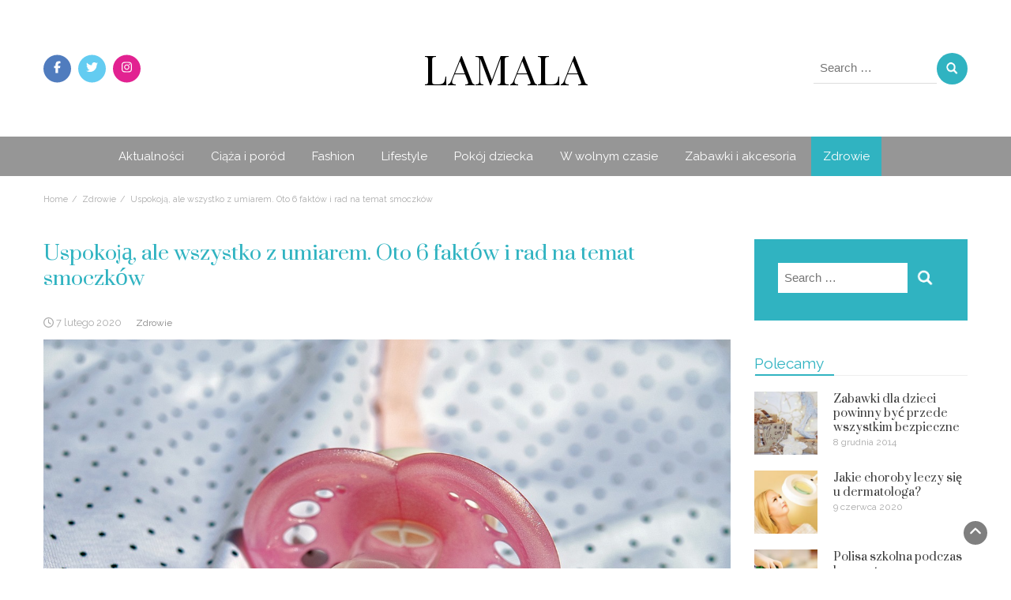

--- FILE ---
content_type: text/html; charset=UTF-8
request_url: https://lamala.pl/uspokoja-ale-wszystko-z-umiarem-oto-6-faktow-i-rad-na-temat-smoczkow/
body_size: 16360
content:
<!DOCTYPE html>
<html lang="pl-PL" prefix="og: https://ogp.me/ns#">
<head>
	<meta charset="UTF-8">
	<meta name="viewport" content="width=device-width, initial-scale=1">
	<link rel="profile" href="https://gmpg.org/xfn/11">
	<link rel="pingback" href="https://lamala.pl/xmlrpc.php">
	
<!-- Optymalizacja wyszukiwarek według Rank Math - https://rankmath.com/ -->
<title>Uspokoją, ale wszystko z umiarem. Oto 6 faktów i rad na temat smoczków - LAMALA</title>
<meta name="robots" content="follow, index, max-snippet:-1, max-video-preview:-1, max-image-preview:large"/>
<link rel="canonical" href="https://lamala.pl/uspokoja-ale-wszystko-z-umiarem-oto-6-faktow-i-rad-na-temat-smoczkow/" />
<meta property="og:locale" content="pl_PL" />
<meta property="og:type" content="article" />
<meta property="og:title" content="Uspokoją, ale wszystko z umiarem. Oto 6 faktów i rad na temat smoczków - LAMALA" />
<meta property="og:description" content="Stosowane prawie przez wszystkich, ale w niektórych kręgach zdemonizowane – smoczki, zwane też gryzakami i „zawodowymi” uspokajaczami. Używane rozsądnie i z umiarem potrafią być dla rodziców prawdziwym wybawieniem, szczególnie w pierwszych miesiącach życia niemowlaka, a także później &#8211; podczas ząbkowania. Opinii na temat korzystania ze smoczków jest wiele i nierzadko bazują głównie na niewiedzy oraz [&hellip;]" />
<meta property="og:url" content="https://lamala.pl/uspokoja-ale-wszystko-z-umiarem-oto-6-faktow-i-rad-na-temat-smoczkow/" />
<meta property="og:site_name" content="LAMALA" />
<meta property="article:section" content="Zdrowie" />
<meta property="og:updated_time" content="2020-04-30T07:27:13+02:00" />
<meta property="og:image" content="https://lamala.pl/wp-content/uploads/2020/04/pacifier-1462366_1280.jpg" />
<meta property="og:image:secure_url" content="https://lamala.pl/wp-content/uploads/2020/04/pacifier-1462366_1280.jpg" />
<meta property="og:image:width" content="1280" />
<meta property="og:image:height" content="853" />
<meta property="og:image:alt" content="Wszystko na temat smoczków dla dzieci" />
<meta property="og:image:type" content="image/jpeg" />
<meta property="article:published_time" content="2020-02-07T22:21:51+01:00" />
<meta property="article:modified_time" content="2020-04-30T07:27:13+02:00" />
<meta name="twitter:card" content="summary_large_image" />
<meta name="twitter:title" content="Uspokoją, ale wszystko z umiarem. Oto 6 faktów i rad na temat smoczków - LAMALA" />
<meta name="twitter:description" content="Stosowane prawie przez wszystkich, ale w niektórych kręgach zdemonizowane – smoczki, zwane też gryzakami i „zawodowymi” uspokajaczami. Używane rozsądnie i z umiarem potrafią być dla rodziców prawdziwym wybawieniem, szczególnie w pierwszych miesiącach życia niemowlaka, a także później &#8211; podczas ząbkowania. Opinii na temat korzystania ze smoczków jest wiele i nierzadko bazują głównie na niewiedzy oraz [&hellip;]" />
<meta name="twitter:image" content="https://lamala.pl/wp-content/uploads/2020/04/pacifier-1462366_1280.jpg" />
<script type="application/ld+json" class="rank-math-schema">{"@context":"https://schema.org","@graph":[{"@type":["Person","Organization"],"@id":"https://lamala.pl/#person","name":"redakcja"},{"@type":"WebSite","@id":"https://lamala.pl/#website","url":"https://lamala.pl","name":"redakcja","publisher":{"@id":"https://lamala.pl/#person"},"inLanguage":"pl-PL"},{"@type":"ImageObject","@id":"https://lamala.pl/wp-content/uploads/2020/04/pacifier-1462366_1280.jpg","url":"https://lamala.pl/wp-content/uploads/2020/04/pacifier-1462366_1280.jpg","width":"1280","height":"853","caption":"Wszystko na temat smoczk\u00f3w dla dzieci","inLanguage":"pl-PL"},{"@type":"WebPage","@id":"https://lamala.pl/uspokoja-ale-wszystko-z-umiarem-oto-6-faktow-i-rad-na-temat-smoczkow/#webpage","url":"https://lamala.pl/uspokoja-ale-wszystko-z-umiarem-oto-6-faktow-i-rad-na-temat-smoczkow/","name":"Uspokoj\u0105, ale wszystko z umiarem. Oto 6 fakt\u00f3w i rad na temat smoczk\u00f3w - LAMALA","datePublished":"2020-02-07T22:21:51+01:00","dateModified":"2020-04-30T07:27:13+02:00","isPartOf":{"@id":"https://lamala.pl/#website"},"primaryImageOfPage":{"@id":"https://lamala.pl/wp-content/uploads/2020/04/pacifier-1462366_1280.jpg"},"inLanguage":"pl-PL"},{"@type":"Person","@id":"https://lamala.pl/author/sabina/","name":"redakcja serwisu","url":"https://lamala.pl/author/sabina/","image":{"@type":"ImageObject","@id":"https://secure.gravatar.com/avatar/61d195151b990a2355e24cd453eafb73f9721dba46fbaa8976f85128c3a44c53?s=96&amp;d=mm&amp;r=g","url":"https://secure.gravatar.com/avatar/61d195151b990a2355e24cd453eafb73f9721dba46fbaa8976f85128c3a44c53?s=96&amp;d=mm&amp;r=g","caption":"redakcja serwisu","inLanguage":"pl-PL"}},{"@type":"BlogPosting","headline":"Uspokoj\u0105, ale wszystko z umiarem. Oto 6 fakt\u00f3w i rad na temat smoczk\u00f3w - LAMALA","datePublished":"2020-02-07T22:21:51+01:00","dateModified":"2020-04-30T07:27:13+02:00","author":{"@id":"https://lamala.pl/author/sabina/","name":"redakcja serwisu"},"publisher":{"@id":"https://lamala.pl/#person"},"description":"Stosowane prawie przez wszystkich, ale w niekt\u00f3rych kr\u0119gach zdemonizowane \u2013 smoczki, zwane te\u017c gryzakami i \u201ezawodowymi\u201d uspokajaczami. U\u017cywane rozs\u0105dnie i z umiarem potrafi\u0105 by\u0107 dla rodzic\u00f3w prawdziwym wybawieniem, szczeg\u00f3lnie w pierwszych miesi\u0105cach \u017cycia niemowlaka, a tak\u017ce p\u00f3\u017aniej - podczas z\u0105bkowania.","name":"Uspokoj\u0105, ale wszystko z umiarem. Oto 6 fakt\u00f3w i rad na temat smoczk\u00f3w - LAMALA","@id":"https://lamala.pl/uspokoja-ale-wszystko-z-umiarem-oto-6-faktow-i-rad-na-temat-smoczkow/#richSnippet","isPartOf":{"@id":"https://lamala.pl/uspokoja-ale-wszystko-z-umiarem-oto-6-faktow-i-rad-na-temat-smoczkow/#webpage"},"image":{"@id":"https://lamala.pl/wp-content/uploads/2020/04/pacifier-1462366_1280.jpg"},"inLanguage":"pl-PL","mainEntityOfPage":{"@id":"https://lamala.pl/uspokoja-ale-wszystko-z-umiarem-oto-6-faktow-i-rad-na-temat-smoczkow/#webpage"}}]}</script>
<!-- /Wtyczka Rank Math WordPress SEO -->

<link rel='dns-prefetch' href='//fonts.googleapis.com' />
<link rel="alternate" type="application/rss+xml" title="LAMALA &raquo; Kanał z wpisami" href="https://lamala.pl/feed/" />
<link rel="alternate" type="application/rss+xml" title="LAMALA &raquo; Kanał z komentarzami" href="https://lamala.pl/comments/feed/" />
<link rel="alternate" type="application/rss+xml" title="LAMALA &raquo; Uspokoją, ale wszystko z umiarem. Oto 6 faktów i rad na temat smoczków Kanał z komentarzami" href="https://lamala.pl/uspokoja-ale-wszystko-z-umiarem-oto-6-faktow-i-rad-na-temat-smoczkow/feed/" />
<link rel="alternate" title="oEmbed (JSON)" type="application/json+oembed" href="https://lamala.pl/wp-json/oembed/1.0/embed?url=https%3A%2F%2Flamala.pl%2Fuspokoja-ale-wszystko-z-umiarem-oto-6-faktow-i-rad-na-temat-smoczkow%2F" />
<link rel="alternate" title="oEmbed (XML)" type="text/xml+oembed" href="https://lamala.pl/wp-json/oembed/1.0/embed?url=https%3A%2F%2Flamala.pl%2Fuspokoja-ale-wszystko-z-umiarem-oto-6-faktow-i-rad-na-temat-smoczkow%2F&#038;format=xml" />
<style id='wp-img-auto-sizes-contain-inline-css' type='text/css'>
img:is([sizes=auto i],[sizes^="auto," i]){contain-intrinsic-size:3000px 1500px}
/*# sourceURL=wp-img-auto-sizes-contain-inline-css */
</style>
<style id='wp-emoji-styles-inline-css' type='text/css'>

	img.wp-smiley, img.emoji {
		display: inline !important;
		border: none !important;
		box-shadow: none !important;
		height: 1em !important;
		width: 1em !important;
		margin: 0 0.07em !important;
		vertical-align: -0.1em !important;
		background: none !important;
		padding: 0 !important;
	}
/*# sourceURL=wp-emoji-styles-inline-css */
</style>
<style id='wp-block-library-inline-css' type='text/css'>
:root{--wp-block-synced-color:#7a00df;--wp-block-synced-color--rgb:122,0,223;--wp-bound-block-color:var(--wp-block-synced-color);--wp-editor-canvas-background:#ddd;--wp-admin-theme-color:#007cba;--wp-admin-theme-color--rgb:0,124,186;--wp-admin-theme-color-darker-10:#006ba1;--wp-admin-theme-color-darker-10--rgb:0,107,160.5;--wp-admin-theme-color-darker-20:#005a87;--wp-admin-theme-color-darker-20--rgb:0,90,135;--wp-admin-border-width-focus:2px}@media (min-resolution:192dpi){:root{--wp-admin-border-width-focus:1.5px}}.wp-element-button{cursor:pointer}:root .has-very-light-gray-background-color{background-color:#eee}:root .has-very-dark-gray-background-color{background-color:#313131}:root .has-very-light-gray-color{color:#eee}:root .has-very-dark-gray-color{color:#313131}:root .has-vivid-green-cyan-to-vivid-cyan-blue-gradient-background{background:linear-gradient(135deg,#00d084,#0693e3)}:root .has-purple-crush-gradient-background{background:linear-gradient(135deg,#34e2e4,#4721fb 50%,#ab1dfe)}:root .has-hazy-dawn-gradient-background{background:linear-gradient(135deg,#faaca8,#dad0ec)}:root .has-subdued-olive-gradient-background{background:linear-gradient(135deg,#fafae1,#67a671)}:root .has-atomic-cream-gradient-background{background:linear-gradient(135deg,#fdd79a,#004a59)}:root .has-nightshade-gradient-background{background:linear-gradient(135deg,#330968,#31cdcf)}:root .has-midnight-gradient-background{background:linear-gradient(135deg,#020381,#2874fc)}:root{--wp--preset--font-size--normal:16px;--wp--preset--font-size--huge:42px}.has-regular-font-size{font-size:1em}.has-larger-font-size{font-size:2.625em}.has-normal-font-size{font-size:var(--wp--preset--font-size--normal)}.has-huge-font-size{font-size:var(--wp--preset--font-size--huge)}.has-text-align-center{text-align:center}.has-text-align-left{text-align:left}.has-text-align-right{text-align:right}.has-fit-text{white-space:nowrap!important}#end-resizable-editor-section{display:none}.aligncenter{clear:both}.items-justified-left{justify-content:flex-start}.items-justified-center{justify-content:center}.items-justified-right{justify-content:flex-end}.items-justified-space-between{justify-content:space-between}.screen-reader-text{border:0;clip-path:inset(50%);height:1px;margin:-1px;overflow:hidden;padding:0;position:absolute;width:1px;word-wrap:normal!important}.screen-reader-text:focus{background-color:#ddd;clip-path:none;color:#444;display:block;font-size:1em;height:auto;left:5px;line-height:normal;padding:15px 23px 14px;text-decoration:none;top:5px;width:auto;z-index:100000}html :where(.has-border-color){border-style:solid}html :where([style*=border-top-color]){border-top-style:solid}html :where([style*=border-right-color]){border-right-style:solid}html :where([style*=border-bottom-color]){border-bottom-style:solid}html :where([style*=border-left-color]){border-left-style:solid}html :where([style*=border-width]){border-style:solid}html :where([style*=border-top-width]){border-top-style:solid}html :where([style*=border-right-width]){border-right-style:solid}html :where([style*=border-bottom-width]){border-bottom-style:solid}html :where([style*=border-left-width]){border-left-style:solid}html :where(img[class*=wp-image-]){height:auto;max-width:100%}:where(figure){margin:0 0 1em}html :where(.is-position-sticky){--wp-admin--admin-bar--position-offset:var(--wp-admin--admin-bar--height,0px)}@media screen and (max-width:600px){html :where(.is-position-sticky){--wp-admin--admin-bar--position-offset:0px}}

/*# sourceURL=wp-block-library-inline-css */
</style><style id='global-styles-inline-css' type='text/css'>
:root{--wp--preset--aspect-ratio--square: 1;--wp--preset--aspect-ratio--4-3: 4/3;--wp--preset--aspect-ratio--3-4: 3/4;--wp--preset--aspect-ratio--3-2: 3/2;--wp--preset--aspect-ratio--2-3: 2/3;--wp--preset--aspect-ratio--16-9: 16/9;--wp--preset--aspect-ratio--9-16: 9/16;--wp--preset--color--black: #000000;--wp--preset--color--cyan-bluish-gray: #abb8c3;--wp--preset--color--white: #ffffff;--wp--preset--color--pale-pink: #f78da7;--wp--preset--color--vivid-red: #cf2e2e;--wp--preset--color--luminous-vivid-orange: #ff6900;--wp--preset--color--luminous-vivid-amber: #fcb900;--wp--preset--color--light-green-cyan: #7bdcb5;--wp--preset--color--vivid-green-cyan: #00d084;--wp--preset--color--pale-cyan-blue: #8ed1fc;--wp--preset--color--vivid-cyan-blue: #0693e3;--wp--preset--color--vivid-purple: #9b51e0;--wp--preset--gradient--vivid-cyan-blue-to-vivid-purple: linear-gradient(135deg,rgb(6,147,227) 0%,rgb(155,81,224) 100%);--wp--preset--gradient--light-green-cyan-to-vivid-green-cyan: linear-gradient(135deg,rgb(122,220,180) 0%,rgb(0,208,130) 100%);--wp--preset--gradient--luminous-vivid-amber-to-luminous-vivid-orange: linear-gradient(135deg,rgb(252,185,0) 0%,rgb(255,105,0) 100%);--wp--preset--gradient--luminous-vivid-orange-to-vivid-red: linear-gradient(135deg,rgb(255,105,0) 0%,rgb(207,46,46) 100%);--wp--preset--gradient--very-light-gray-to-cyan-bluish-gray: linear-gradient(135deg,rgb(238,238,238) 0%,rgb(169,184,195) 100%);--wp--preset--gradient--cool-to-warm-spectrum: linear-gradient(135deg,rgb(74,234,220) 0%,rgb(151,120,209) 20%,rgb(207,42,186) 40%,rgb(238,44,130) 60%,rgb(251,105,98) 80%,rgb(254,248,76) 100%);--wp--preset--gradient--blush-light-purple: linear-gradient(135deg,rgb(255,206,236) 0%,rgb(152,150,240) 100%);--wp--preset--gradient--blush-bordeaux: linear-gradient(135deg,rgb(254,205,165) 0%,rgb(254,45,45) 50%,rgb(107,0,62) 100%);--wp--preset--gradient--luminous-dusk: linear-gradient(135deg,rgb(255,203,112) 0%,rgb(199,81,192) 50%,rgb(65,88,208) 100%);--wp--preset--gradient--pale-ocean: linear-gradient(135deg,rgb(255,245,203) 0%,rgb(182,227,212) 50%,rgb(51,167,181) 100%);--wp--preset--gradient--electric-grass: linear-gradient(135deg,rgb(202,248,128) 0%,rgb(113,206,126) 100%);--wp--preset--gradient--midnight: linear-gradient(135deg,rgb(2,3,129) 0%,rgb(40,116,252) 100%);--wp--preset--font-size--small: 13px;--wp--preset--font-size--medium: 20px;--wp--preset--font-size--large: 36px;--wp--preset--font-size--x-large: 42px;--wp--preset--spacing--20: 0.44rem;--wp--preset--spacing--30: 0.67rem;--wp--preset--spacing--40: 1rem;--wp--preset--spacing--50: 1.5rem;--wp--preset--spacing--60: 2.25rem;--wp--preset--spacing--70: 3.38rem;--wp--preset--spacing--80: 5.06rem;--wp--preset--shadow--natural: 6px 6px 9px rgba(0, 0, 0, 0.2);--wp--preset--shadow--deep: 12px 12px 50px rgba(0, 0, 0, 0.4);--wp--preset--shadow--sharp: 6px 6px 0px rgba(0, 0, 0, 0.2);--wp--preset--shadow--outlined: 6px 6px 0px -3px rgb(255, 255, 255), 6px 6px rgb(0, 0, 0);--wp--preset--shadow--crisp: 6px 6px 0px rgb(0, 0, 0);}:where(.is-layout-flex){gap: 0.5em;}:where(.is-layout-grid){gap: 0.5em;}body .is-layout-flex{display: flex;}.is-layout-flex{flex-wrap: wrap;align-items: center;}.is-layout-flex > :is(*, div){margin: 0;}body .is-layout-grid{display: grid;}.is-layout-grid > :is(*, div){margin: 0;}:where(.wp-block-columns.is-layout-flex){gap: 2em;}:where(.wp-block-columns.is-layout-grid){gap: 2em;}:where(.wp-block-post-template.is-layout-flex){gap: 1.25em;}:where(.wp-block-post-template.is-layout-grid){gap: 1.25em;}.has-black-color{color: var(--wp--preset--color--black) !important;}.has-cyan-bluish-gray-color{color: var(--wp--preset--color--cyan-bluish-gray) !important;}.has-white-color{color: var(--wp--preset--color--white) !important;}.has-pale-pink-color{color: var(--wp--preset--color--pale-pink) !important;}.has-vivid-red-color{color: var(--wp--preset--color--vivid-red) !important;}.has-luminous-vivid-orange-color{color: var(--wp--preset--color--luminous-vivid-orange) !important;}.has-luminous-vivid-amber-color{color: var(--wp--preset--color--luminous-vivid-amber) !important;}.has-light-green-cyan-color{color: var(--wp--preset--color--light-green-cyan) !important;}.has-vivid-green-cyan-color{color: var(--wp--preset--color--vivid-green-cyan) !important;}.has-pale-cyan-blue-color{color: var(--wp--preset--color--pale-cyan-blue) !important;}.has-vivid-cyan-blue-color{color: var(--wp--preset--color--vivid-cyan-blue) !important;}.has-vivid-purple-color{color: var(--wp--preset--color--vivid-purple) !important;}.has-black-background-color{background-color: var(--wp--preset--color--black) !important;}.has-cyan-bluish-gray-background-color{background-color: var(--wp--preset--color--cyan-bluish-gray) !important;}.has-white-background-color{background-color: var(--wp--preset--color--white) !important;}.has-pale-pink-background-color{background-color: var(--wp--preset--color--pale-pink) !important;}.has-vivid-red-background-color{background-color: var(--wp--preset--color--vivid-red) !important;}.has-luminous-vivid-orange-background-color{background-color: var(--wp--preset--color--luminous-vivid-orange) !important;}.has-luminous-vivid-amber-background-color{background-color: var(--wp--preset--color--luminous-vivid-amber) !important;}.has-light-green-cyan-background-color{background-color: var(--wp--preset--color--light-green-cyan) !important;}.has-vivid-green-cyan-background-color{background-color: var(--wp--preset--color--vivid-green-cyan) !important;}.has-pale-cyan-blue-background-color{background-color: var(--wp--preset--color--pale-cyan-blue) !important;}.has-vivid-cyan-blue-background-color{background-color: var(--wp--preset--color--vivid-cyan-blue) !important;}.has-vivid-purple-background-color{background-color: var(--wp--preset--color--vivid-purple) !important;}.has-black-border-color{border-color: var(--wp--preset--color--black) !important;}.has-cyan-bluish-gray-border-color{border-color: var(--wp--preset--color--cyan-bluish-gray) !important;}.has-white-border-color{border-color: var(--wp--preset--color--white) !important;}.has-pale-pink-border-color{border-color: var(--wp--preset--color--pale-pink) !important;}.has-vivid-red-border-color{border-color: var(--wp--preset--color--vivid-red) !important;}.has-luminous-vivid-orange-border-color{border-color: var(--wp--preset--color--luminous-vivid-orange) !important;}.has-luminous-vivid-amber-border-color{border-color: var(--wp--preset--color--luminous-vivid-amber) !important;}.has-light-green-cyan-border-color{border-color: var(--wp--preset--color--light-green-cyan) !important;}.has-vivid-green-cyan-border-color{border-color: var(--wp--preset--color--vivid-green-cyan) !important;}.has-pale-cyan-blue-border-color{border-color: var(--wp--preset--color--pale-cyan-blue) !important;}.has-vivid-cyan-blue-border-color{border-color: var(--wp--preset--color--vivid-cyan-blue) !important;}.has-vivid-purple-border-color{border-color: var(--wp--preset--color--vivid-purple) !important;}.has-vivid-cyan-blue-to-vivid-purple-gradient-background{background: var(--wp--preset--gradient--vivid-cyan-blue-to-vivid-purple) !important;}.has-light-green-cyan-to-vivid-green-cyan-gradient-background{background: var(--wp--preset--gradient--light-green-cyan-to-vivid-green-cyan) !important;}.has-luminous-vivid-amber-to-luminous-vivid-orange-gradient-background{background: var(--wp--preset--gradient--luminous-vivid-amber-to-luminous-vivid-orange) !important;}.has-luminous-vivid-orange-to-vivid-red-gradient-background{background: var(--wp--preset--gradient--luminous-vivid-orange-to-vivid-red) !important;}.has-very-light-gray-to-cyan-bluish-gray-gradient-background{background: var(--wp--preset--gradient--very-light-gray-to-cyan-bluish-gray) !important;}.has-cool-to-warm-spectrum-gradient-background{background: var(--wp--preset--gradient--cool-to-warm-spectrum) !important;}.has-blush-light-purple-gradient-background{background: var(--wp--preset--gradient--blush-light-purple) !important;}.has-blush-bordeaux-gradient-background{background: var(--wp--preset--gradient--blush-bordeaux) !important;}.has-luminous-dusk-gradient-background{background: var(--wp--preset--gradient--luminous-dusk) !important;}.has-pale-ocean-gradient-background{background: var(--wp--preset--gradient--pale-ocean) !important;}.has-electric-grass-gradient-background{background: var(--wp--preset--gradient--electric-grass) !important;}.has-midnight-gradient-background{background: var(--wp--preset--gradient--midnight) !important;}.has-small-font-size{font-size: var(--wp--preset--font-size--small) !important;}.has-medium-font-size{font-size: var(--wp--preset--font-size--medium) !important;}.has-large-font-size{font-size: var(--wp--preset--font-size--large) !important;}.has-x-large-font-size{font-size: var(--wp--preset--font-size--x-large) !important;}
/*# sourceURL=global-styles-inline-css */
</style>

<style id='classic-theme-styles-inline-css' type='text/css'>
/*! This file is auto-generated */
.wp-block-button__link{color:#fff;background-color:#32373c;border-radius:9999px;box-shadow:none;text-decoration:none;padding:calc(.667em + 2px) calc(1.333em + 2px);font-size:1.125em}.wp-block-file__button{background:#32373c;color:#fff;text-decoration:none}
/*# sourceURL=/wp-includes/css/classic-themes.min.css */
</style>
<link rel='stylesheet' id='blossomthemes-toolkit-css' href='https://lamala.pl/wp-content/plugins/blossomthemes-toolkit/public/css/blossomthemes-toolkit-public.min.css?ver=2.2.7' type='text/css' media='all' />
<link rel='stylesheet' id='bootstrap-css' href='https://lamala.pl/wp-content/themes/avid-magazine/css/bootstrap.css?ver=6.9' type='text/css' media='all' />
<link rel='stylesheet' id='avid-fashion-style-css' href='https://lamala.pl/wp-content/themes/avid-fashion/style.css?ver=1.0.2' type='text/css' media='all' />
<link rel='stylesheet' id='font-awesome-css' href='https://lamala.pl/wp-content/themes/avid-magazine/css/font-awesome.css?ver=6.9' type='text/css' media='all' />
<link rel='stylesheet' id='owl-css' href='https://lamala.pl/wp-content/themes/avid-magazine/css/owl.carousel.css?ver=6.9' type='text/css' media='all' />
<link rel='stylesheet' id='avid-magazine-googlefonts-css' href='https://fonts.googleapis.com/css?family=Raleway%3A200%2C300%2C400%2C500%2C600%2C700%2C800%2C900%7CSuranna%3A200%2C300%2C400%2C500%2C600%2C700%2C800%2C900%7CPlayfair+Display%3A200%2C300%2C400%2C500%2C600%2C700%2C800%2C900&#038;ver=6.9' type='text/css' media='all' />
<link rel='stylesheet' id='avid-magazine-style-css' href='https://lamala.pl/wp-content/themes/avid-magazine/style.css?1_0_1&#038;ver=6.9' type='text/css' media='all' />
<link rel='stylesheet' id='avid-magazine-dynamic-css-css' href='https://lamala.pl/wp-content/themes/avid-magazine/css/dynamic.css?ver=6.9' type='text/css' media='all' />
<style id='avid-magazine-dynamic-css-inline-css' type='text/css'>

                body{ font: 400 15px/23px Raleway; color: #333; }
                header .logo img{ height: 106px; }
                header .logo h1{ font-size: 53px; font-family: Playfair Display; }
                section.top-bar{padding: 60px 0;}
                header .logo h1, header .logo h2{color: #000 !important;}
                
                
                h1{ font: 400 32px Suranna }
                h2{ font: 400 28px Suranna }
                h3{ font: 400 24px Suranna }
                h4{ font: 400 20px Suranna }
                h5{ font: 400 19px Raleway }
                h6{ font: 400 12px Raleway }

                .navbar-nav > li > a {color: #ffffff;}

                header .main-nav{background-color: #969696;}                
                footer.main{background-color: #ececec;}


                /*Heading Title*/
                h1,h2,h3,h4,h5,h6{color: #30b3c1;}

                /*Heading Link*/
                h2 a, h3 a, h4 a,h2 a:visited, h3 a:visited, h4 a:visited{color: #3d3d3d;}


                
                /* Primary Colors */
                header .navbar-nav .dropdown-menu > li > a:hover{color: #30b3c1;}
                h3 a:hover,h4 a:hover{color: #30b3c1 !important;}
                .pri-bg-color,.dropdown-menu > .active > a, .navbar-nav > .active > a,.navbar-nav > .active > a, .navbar-nav > .active > a:hover,.current-menu-parent,h5.widget-title:after, .section-heading:after{background-color: #30b3c1;}

                /* Secondary Colors */
                a,a:visited,a.readmore,button.loadmore{color: #30b3c1;}

                


                /*buttons*/
                header .search-submit,.widget .profile-link,
                .woocommerce #respond input#submit.alt, .woocommerce a.button.alt,
                .woocommerce button.button.alt, .woocommerce input.button.alt,.woocommerce #respond input#submit, .woocommerce a.button, .woocommerce button.button,
                .woocommerce input.button,form#wte_enquiry_contact_form input#enquiry_submit_button,#blossomthemes-email-newsletter-626 input.subscribe-submit-626,
                .jetpack_subscription_widget,.widget_search,.search-submit,.widget-instagram .owl-carousel .owl-nav .owl-prev,
                .widget-instagram .owl-carousel .owl-nav .owl-next,.widget_search input.search-submit, .featured-layout h6.category a
                {background-color: #30b3c1;}

               
        
/*# sourceURL=avid-magazine-dynamic-css-inline-css */
</style>
<script type="text/javascript" src="https://lamala.pl/wp-includes/js/jquery/jquery.min.js?ver=3.7.1" id="jquery-core-js"></script>
<script type="text/javascript" src="https://lamala.pl/wp-includes/js/jquery/jquery-migrate.min.js?ver=3.4.1" id="jquery-migrate-js"></script>
<script type="text/javascript" id="avid_magazine_loadmore-js-extra">
/* <![CDATA[ */
var avid_magazine_loadmore_params = {"ajaxurl":"https://lamala.pl/wp-admin/admin-ajax.php","current_page":"1","max_page":"37","cat":"0"};
//# sourceURL=avid_magazine_loadmore-js-extra
/* ]]> */
</script>
<script type="text/javascript" src="https://lamala.pl/wp-content/themes/avid-magazine/js/loadmore.js?ver=6.9" id="avid_magazine_loadmore-js"></script>
<link rel="https://api.w.org/" href="https://lamala.pl/wp-json/" /><link rel="alternate" title="JSON" type="application/json" href="https://lamala.pl/wp-json/wp/v2/posts/810" /><link rel="EditURI" type="application/rsd+xml" title="RSD" href="https://lamala.pl/xmlrpc.php?rsd" />
<meta name="generator" content="WordPress 6.9" />
<link rel='shortlink' href='https://lamala.pl/?p=810' />
<link rel='stylesheet' id='owl-carousel-css' href='https://lamala.pl/wp-content/plugins/blossomthemes-toolkit/public/css/owl.carousel.min.css?ver=2.2.1' type='text/css' media='all' />
<link rel='stylesheet' id='owl-theme-default-css' href='https://lamala.pl/wp-content/plugins/blossomthemes-toolkit/public/css/owl.theme.default.min.css?ver=2.2.1' type='text/css' media='all' />
</head>
<body data-rsssl=1 class="wp-singular post-template-default single single-post postid-810 single-format-standard wp-theme-avid-magazine wp-child-theme-avid-fashion group-blog">





<header>

	<section class="top-bar" >
		<div class="container">
			<div class="row top-head-1">
				<!-- Brand and toggle get grouped for better mobile display -->	
				<div class="col-sm-3">
					
										<!-- top-bar -->
						<div class="social-icons">
							<ul class="list-inline">
																								        <li class="facebook"><a href="#" target="_blank"><i class="fa fa-facebook"></i></a></li>
							    																        <li class="twitter"><a href="#" target="_blank"><i class="fa fa-twitter"></i></a></li>
							    																        <li class="instagram"><a href="#" target="_blank"><i class="fa fa-instagram"></i></a></li>
							    							</ul>
						</div>
									</div>	
				
				<div class="col-sm-6 logo text-center">			
							      			<a href="https://lamala.pl/">
		      				<h1 class="site-title">LAMALA</h1>
		      				<h2 class="site-description"></h2>
		      			</a>
      								</div>
									<div class="col-sm-3"><div class="search-top"><form role="search" method="get" class="search-form" action="https://lamala.pl/">
    <label>
        <span class="screen-reader-text">Search for:</span>
        <input type="search" class="search-field" placeholder="Search &hellip;"
            value="" name="s" title="Search for:" />
    </label>
    <input type="submit" class="search-submit" value="Search" />
</form>	</div></div>
							</div>
		</div> <!-- /.end of container -->
	</section> <!-- /.end of section -->

	



	<section  class="main-nav nav-one  sticky-header">
		<div class="container">
			<nav class="navbar">
		      	<button type="button" class="navbar-toggle collapsed" data-toggle="collapse" data-target="#bs-example-navbar-collapse-1">
			        <span class="sr-only">Toggle navigation</span>
			        <span class="icon-bar"></span>
			        <span class="icon-bar"></span>
			        <span class="icon-bar"></span>
		      	</button>	    
				<!-- Collect the nav links, forms, and other content for toggling -->
				<div class="collapse navbar-collapse" id="bs-example-navbar-collapse-1">  							
					<div class="menu-menu-glowne-container"><ul id="menu-menu-glowne" class="nav navbar-nav"><li id="menu-item-1752" class="menu-item menu-item-type-taxonomy menu-item-object-category menu-item-1752"><a title="Aktualności" href="https://lamala.pl/aktualnosci/">Aktualności</a></li>
<li id="menu-item-1753" class="menu-item menu-item-type-taxonomy menu-item-object-category menu-item-1753"><a title="Ciąża i poród" href="https://lamala.pl/ciaza-i-porod/">Ciąża i poród</a></li>
<li id="menu-item-1754" class="menu-item menu-item-type-taxonomy menu-item-object-category menu-item-1754"><a title="Fashion" href="https://lamala.pl/fashion/">Fashion</a></li>
<li id="menu-item-1755" class="menu-item menu-item-type-taxonomy menu-item-object-category menu-item-1755"><a title="Lifestyle" href="https://lamala.pl/lifestyle/">Lifestyle</a></li>
<li id="menu-item-1756" class="menu-item menu-item-type-taxonomy menu-item-object-category menu-item-1756"><a title="Pokój dziecka" href="https://lamala.pl/pokoj-dziecka/">Pokój dziecka</a></li>
<li id="menu-item-1757" class="menu-item menu-item-type-taxonomy menu-item-object-category menu-item-1757"><a title="W wolnym czasie" href="https://lamala.pl/w-wolnym-czasie/">W wolnym czasie</a></li>
<li id="menu-item-1758" class="menu-item menu-item-type-taxonomy menu-item-object-category menu-item-1758"><a title="Zabawki i akcesoria" href="https://lamala.pl/zabawki-i-akcesoria/">Zabawki i akcesoria</a></li>
<li id="menu-item-1759" class="menu-item menu-item-type-taxonomy menu-item-object-category current-post-ancestor current-menu-parent current-post-parent menu-item-1759"><a title="Zdrowie" href="https://lamala.pl/zdrowie/">Zdrowie</a></li>
</ul></div>			        
			    </div> <!-- /.end of collaspe navbar-collaspe -->
			</nav>
		</div>

	</section>

	<div class="headline-ticker">
</div>	
</header>


               
	<div class="breadcrumbs">
		<div class="container"><nav role="navigation" aria-label="Breadcrumbs" class="avid-magazine breadcrumbs" itemprop="breadcrumb"><h2 class="trail-browse"></h2><ul class="trail-items" itemscope itemtype="http://schema.org/BreadcrumbList"><meta name="numberOfItems" content="3" /><meta name="itemListOrder" content="Ascending" /><li itemprop="itemListElement" itemscope itemtype="http://schema.org/ListItem" class="trail-item trail-begin"><a href="https://lamala.pl/" rel="home" itemprop="item"><span itemprop="name">Home</span></a><meta itemprop="position" content="1" /></li><li itemprop="itemListElement" itemscope itemtype="http://schema.org/ListItem" class="trail-item"><a href="https://lamala.pl/zdrowie/" itemprop="item"><span itemprop="name">Zdrowie</span></a><meta itemprop="position" content="2" /></li><li itemprop="itemListElement" itemscope itemtype="http://schema.org/ListItem" class="trail-item trail-end"><span itemprop="item"><span itemprop="name">Uspokoją, ale wszystko z umiarem. Oto 6 faktów i rad na temat smoczków</span></span><meta itemprop="position" content="3" /></li></ul></nav></div>
	</div>

<div class="inside-page content-area">
  <div class="container">
    <div class="row"> 

      <div class="col-sm-9" id="main-content">
        <section class="page-section">
          <div class="detail-content">

                                
              

<h1 class="page-title">Uspokoją, ale wszystko z umiarem. Oto 6 faktów i rad na temat smoczków</h1>

<div class="single-post">
        
                      <div class="info">
              <ul class="list-inline">


                
                                                    <li><i class="fa fa-clock-o"></i> <a href="https://lamala.pl/2020/02/07/">7 lutego 2020</a></li>
                
                                    <li>
                                                 <h6 class="category"><a href="https://lamala.pl/zdrowie/">Zdrowie</a></h6>
                                            </li>
                
                                                                  

                                
              </ul>
            </div>
          
 


  <div class="post-content">
    
          <figure class="feature-image">
        <img width="1280" height="853" src="https://lamala.pl/wp-content/uploads/2020/04/pacifier-1462366_1280.jpg" class="attachment-full size-full wp-post-image" alt="Wszystko na temat smoczków dla dzieci" decoding="async" fetchpriority="high" srcset="https://lamala.pl/wp-content/uploads/2020/04/pacifier-1462366_1280.jpg 1280w, https://lamala.pl/wp-content/uploads/2020/04/pacifier-1462366_1280-300x200.jpg 300w, https://lamala.pl/wp-content/uploads/2020/04/pacifier-1462366_1280-1024x682.jpg 1024w, https://lamala.pl/wp-content/uploads/2020/04/pacifier-1462366_1280-768x512.jpg 768w" sizes="(max-width: 1280px) 100vw, 1280px" />      </figure>      
        
    
    <article>
      <p style="text-align: justify"><strong>Stosowane prawie przez wszystkich, ale w niektórych kręgach zdemonizowane – smoczki, zwane też gryzakami i „zawodowymi” uspokajaczami. Używane rozsądnie i z umiarem potrafią być dla rodziców prawdziwym wybawieniem, szczególnie w pierwszych miesiącach życia niemowlaka, a także później &#8211; podczas ząbkowania.</strong></p>
<p style="text-align: justify">Opinii na temat korzystania ze smoczków jest wiele i nierzadko bazują głównie na niewiedzy oraz stereotypach. Niektóre osądy mają długą historię i sięgają samych początków pojawienia się smoczków na rynku. Dla przykładu ponad 100 lat temu na łamach słynnego dziennika „The New York Times” ukazał się list oburzonego czytelnika, który określił je jako „złowrogi wynalazek”, odpowiedzialny za pogrubianie języka i deformowanie ust. W tamtych czasach pojawiały się też zarzuty, że smoczki wywołują skoliozę czy rozwój różnych chorób. W połowie XX wieku na liście oskarżeń znalazły się też takie absurdy jak powodowanie nieumiejętności ssania sutka przez dzieci i braku chęci matek do karmienia piersią. Jeden z historyków medycyny w 1971 r. zauważył, że „doświadczenie ignoranta przekreśliło mądrość uczonych” &#8211; czytamy w artykule „Kto wymyślił smoczek?” opublikowanym na portalu „The New York Times”.</p>
<p style="text-align: justify">Każdy rodzic chciałby poświęcać dziecku maksimum swojego czasu oraz uwagi i tym samym ograniczyć wykorzystanie nadmiaru akcesoriów pomocnych w opiece nad nim. W praktyce jest to zwyczajnie… niewykonalne. Powtarzana często opinia, że smoczki dają swoim dzieciom jedynie leniwe matki, jest niezwykle krzywdząca zarówno dla nich jak i ich pociech. Jak podaje „The New York Times”, ostatnie badania wskazują, że w krajach zachodnich ponad 75 proc. dzieci korzysta ze smoczka i on ma za zadanie przede wszystkim uspokoić oraz wyciszyć dziecko, dając mu i rodzicom wytchnienie.</p>
<p style="text-align: justify">Przedstawiamy 6 faktów o smoczkach w oparciu o opinie naukowe.</p>
<h2 style="text-align: left">Potrzeba ssania to naturalny odruch niemowlaka</h2>
<p style="text-align: justify">Dzieci rodzą się z silną naturalną potrzebą ssania. Jest to odruch konieczny do odnalezienia pokarmu, zasysania go i połykania, przy jednoczesnym oddychaniu nosem. Ssanie piersi pomaga się wyciszyć, uspokoić i w końcu zasnąć. Gdy mama malucha jest zmęczona, smoczek może być dla dziecka idealnym zamiennikiem piersi.</p>
<h2 style="text-align: left">Smoczek nie musi uzależniać i zaburzać chęci ssania piersi matki</h2>
<p style="text-align: justify">Wszystko zależy od rodziców. Jeśli używają smoczka racjonalnie (głównie przy spaniu), czyli jako uzupełnienie ssania piersi, dziecku nie grozi żadne ryzyko niepożądanego przyzwyczajenia. Podobnie nie zwiększy on ryzyka powstawania wad zgryzu. Natomiast odstawiony od piersi i smoczka maluszek może nadal mieć silną potrzebę ssania, bo będzie go zwyczajnie za mało. Wtedy zacznie często i intensywnie ssać swój kciuk…</p>
<h2 style="text-align: left">Smoczek to najlepsza alternatywa dla ssania kciuka</h2>
<p style="text-align: justify">Ssanie kciuka daje dzieciom poczucie bezpieczeństwa. Stanowi też formę przygotowania do jedzenia i wypowiadania pierwszych słów. Ale jeśli już chcemy skorzystać z zamiennika, wybierzmy smoczek. &#8211; Obserwujmy też czy i z jakim natężeniem dziecko ssie kciuk – jak często, jak silnie – czy kciuk jest już „wyssany”. Jeśli tak, możemy spróbować wprowadzić smoczek – w tej sytuacji to mniejsze zło. (…) Warto zaznaczyć, że z badań wynika jasno, iż łatwiej jest odzwyczaić dziecko od smoczka niż od ssania kciuka.(…) Starajmy się zatem, by dziecko w ciągu dnia nie miało zbyt dużo możliwości ssania kciuka. Proponujmy wspólne zabawy, igraszki… Technika zajmowania dziecka, przerzucania jego uwagi na inne aktywności jest jedną z lepszych technik w tym okresie. I ponownie, jeśli te strategie nie przynoszą oczekiwanych rezultatów, zaproponujmy dziecku smoczek &#8211; radzi w wywiadzie dla portalu wymagajace.pl Marcelina Przeździęk, neurologopeda, pedagog specjalny i terapeuta NDT-Bobath. Warto dodać, że smoczki mają naturalne i anatomiczne kształty &#8211; o czym będzie mowa dalej.</p>
<h2 style="text-align: left">Najlepiej odzwyczaić dziecko od smoczka zanim wyrosną mleczne zęby</h2>
<p style="text-align: justify">Potrzeba ssania wyraźnie słabnie w wieku około sześciu miesięcy. Wtedy u dziecka zaczynają się wyrzynać powoli pierwsze zęby. W tym okresie najlepiej zrezygnować z dawania malcowi smoczka, szczególnie podczas snu. Oprócz paru wyjątków &#8211; w podróży, w czasie choroby lub w awaryjnych sytuacjach wymagających uspokojenia dziecka.</p>
<h2 style="text-align: left">Smoczki drastycznie zmniejszają ryzyko nagłej śmierci łóżeczkowej</h2>
<p style="text-align: justify">Lekarze zrzeszeni w Amerykańskiej Akademii Pediatrii nie mają co do tego najmniejszych wątpliwości. Jak podkreślają, ssanie smoczka pobudza ośrodkowy układ nerwowy, co powoduje, że sen dziecka jest lżejszy i trudniej o samoistne zatrzymanie oddechu. Najnowsze badania wykazały, że stosowanie smoczka zmniejsza ryzyko wystąpienia u dziecka zespołu nagłej śmierci niemowlęcej (SIDS) aż o 90 proc. Co więcej, smoczki pomogły wyeliminować to ryzyko także u dzieci śpiących na brzuchu lub w miękkiej pościeli, a więc narażonych na to zjawisko aż 10-krotnie częściej. W przytoczonym badaniu udział wzięło 185 matek niemowląt dotkniętych przez SIDS i 312 matek niemowląt z grupy kontrolnej. &#8211; Dziecko śpiące na brzuchu bez smoczka jest narażone na 2,5-krotnie większe ryzyko wystąpienia nagłej śmierci łóżeczkowej. Wystarczy użyć smoczka, aby to zagrożenie zniknęło &#8211; wyjaśnia w artykule „Smoczki znacznie redukują ryzyko nagłej śmieci łóżeczkowej” na portalu ”Scientific American” dr De-Kun Li &#8211; epidemiolog z Centrum Medycznego w Oakland w Kalifornii, który kierował badaniami.</p>
<h2 style="text-align: left">Smoczki mają różne kształty i dopasujemy je do indywidualnej sytuacji</h2>
<p style="text-align: justify">Na rynku dostępne są trzy podstawowe kształty smoczków. Smoczki ortodontyczne (anatomiczne) są łagodne dla zębów i dziąseł. Mają bardzo charakterystyczny kształt, nawiązujący do sutka i są nieco wypukłe na górze oraz płaskie od spodu. Nie trzymają się same w buzi, niezbędna jest współpraca malca. Smoczek anatomiczny dopasowuje się do kształtu buzi dziecka i uznaje się, że nie powoduje wad zgryzu, a wręcz wspomaga jego prawidłowy rozwój. Z kolei smoczek symetryczny jest spłaszczony po obu stronach i nie ma różnicy, w którą stronę dziecko umieści go w buzi. Jest przeznaczony dla dzieci karmionych piersią. Dla maluchów przyzwyczajonych do karmienia za pomocą butelki możemy też wybrać okrągły smoczek (końcówka przypomina kształtem wisienkę).</p>
<p style="text-align: justify">Prawda jest taka, że gryzak używany z rozsądkiem świetnie ułatwi życie rodzicom małych dzieci. Decydując się na włączenie go do akcji, warto poszukać wersji w pełni nietoksycznej, naturalnej i ekologicznej, bo będzie trzymany w buzi dziecka przez kilka a nawet kilkanaście godzin dziennie. Ciekawą propozycja jest odlany z jednego kawałka kauczuku organicznego smoczek duńskiej marki HEVEA. Brak szczelin, łączeń i zakamarków gwarantuje brak miejsc, w których zbiera się brud i mogą rozwinąć się bakterie czy pleść. Taki smoczek &#8211; nie dość, że proekologiczny &#8211; zawsze pozostanie higieniczny i bezpieczny dla zdrowia malucha. Marka niedawno wprowadziła pierwsze na świecie naturalnie kolorowe, wegańskie smoczki z kauczuku naturalnego. Może być to więc ciekawa propozycja dla rodziców dbających o dobro swoich dzieci jak i środowiska naturalnego.</p>
      
           
    </article>

    </div>

    
        
  </div>


                          	<div id="comments" class="comments-area">
		
		
		
			<div id="respond" class="comment-respond">
		<h3 id="reply-title" class="comment-reply-title">Dodaj komentarz <small><a rel="nofollow" id="cancel-comment-reply-link" href="/uspokoja-ale-wszystko-z-umiarem-oto-6-faktow-i-rad-na-temat-smoczkow/#respond" style="display:none;">Anuluj pisanie odpowiedzi</a></small></h3><p class="must-log-in">Musisz się <a href="https://lamala.pl/wp-login.php?redirect_to=https%3A%2F%2Flamala.pl%2Fuspokoja-ale-wszystko-z-umiarem-oto-6-faktow-i-rad-na-temat-smoczkow%2F">zalogować</a>, aby móc dodać komentarz.</p>	</div><!-- #respond -->
		</div><!-- #comments -->
          </div><!-- /.end of deatil-content -->
        </section> <!-- /.end of section -->  
      </div>

      <div class="col-sm-3">
<div id="secondary" class="widget-area" role="complementary">
	<aside id="search-2" class="widget widget_search"><form role="search" method="get" class="search-form" action="https://lamala.pl/">
    <label>
        <span class="screen-reader-text">Search for:</span>
        <input type="search" class="search-field" placeholder="Search &hellip;"
            value="" name="s" title="Search for:" />
    </label>
    <input type="submit" class="search-submit" value="Search" />
</form>	</aside><aside id="bttk_popular_post-1" class="widget widget_bttk_popular_post"><h5 class="widget-title">Polecamy</h5>            <ul class="style-one">
                                    <li>
                                                    <a target="_self" href="https://lamala.pl/zabawki-dla-dzieci-powinny-byc-przede-wszystkim-bezpieczne/" class="post-thumbnail">
                                <img width="330" height="190" src="https://lamala.pl/wp-content/uploads/2020/04/christmas-4645449_1280-330x190.jpg" class="attachment-post-slider-thumb-size size-post-slider-thumb-size wp-post-image" alt="Bezpieczne zabawki dla dzieci" itemprop="image" decoding="async" loading="lazy" />                            </a>
                                                <div class="entry-header">
                            <span class="cat-links"><a target="_self" href="https://lamala.pl/zabawki-i-akcesoria/" alt="View all posts in Zabawki i akcesoria">Zabawki i akcesoria</a></span>                            <h3 class="entry-title"><a target="_self" href="https://lamala.pl/zabawki-dla-dzieci-powinny-byc-przede-wszystkim-bezpieczne/">Zabawki dla dzieci powinny być przede wszystkim bezpieczne</a></h3>

                                                            <div class="entry-meta"> 
                                    <span class="posted-on"><a href="https://lamala.pl/zabawki-dla-dzieci-powinny-byc-przede-wszystkim-bezpieczne/" rel="bookmark"><time class="entry-date published updated" datetime="2014-12-08T22:21:24+01:00">8 grudnia 2014</time></a></span>                                </div>
                                                    </div>                        
                    </li>        
                                    <li>
                                                    <a target="_self" href="https://lamala.pl/jakie-choroby-leczy-sie-u-dermatologa/" class="post-thumbnail">
                                <img width="330" height="190" src="https://lamala.pl/wp-content/uploads/2020/06/bod-wizyta-u-dermatologa4-330x190.jpg" class="attachment-post-slider-thumb-size size-post-slider-thumb-size wp-post-image" alt="Jakie choroby leczy dermatolog?" itemprop="image" decoding="async" loading="lazy" />                            </a>
                                                <div class="entry-header">
                            <span class="cat-links"><a target="_self" href="https://lamala.pl/zdrowie/" alt="View all posts in Zdrowie">Zdrowie</a></span>                            <h3 class="entry-title"><a target="_self" href="https://lamala.pl/jakie-choroby-leczy-sie-u-dermatologa/">Jakie choroby leczy się u dermatologa?</a></h3>

                                                            <div class="entry-meta"> 
                                    <span class="posted-on"><a href="https://lamala.pl/jakie-choroby-leczy-sie-u-dermatologa/" rel="bookmark"><time class="entry-date published updated" datetime="2020-06-09T11:07:30+02:00">9 czerwca 2020</time></a></span>                                </div>
                                                    </div>                        
                    </li>        
                                    <li>
                                                    <a target="_self" href="https://lamala.pl/polisa-szkolna-podczas-kwarantanny/" class="post-thumbnail">
                                <img width="285" height="190" src="https://lamala.pl/wp-content/uploads/2020/04/child-1864718_1280-2.jpg" class="attachment-post-slider-thumb-size size-post-slider-thumb-size wp-post-image" alt="Kwarantanna a polisa szkolna" itemprop="image" decoding="async" loading="lazy" srcset="https://lamala.pl/wp-content/uploads/2020/04/child-1864718_1280-2.jpg 1280w, https://lamala.pl/wp-content/uploads/2020/04/child-1864718_1280-2-300x200.jpg 300w, https://lamala.pl/wp-content/uploads/2020/04/child-1864718_1280-2-1024x682.jpg 1024w, https://lamala.pl/wp-content/uploads/2020/04/child-1864718_1280-2-768x512.jpg 768w, https://lamala.pl/wp-content/uploads/2020/04/child-1864718_1280-2-1200x800.jpg 1200w" sizes="auto, (max-width: 285px) 100vw, 285px" />                            </a>
                                                <div class="entry-header">
                            <span class="cat-links"><a target="_self" href="https://lamala.pl/w-wolnym-czasie/" alt="View all posts in W wolnym czasie">W wolnym czasie</a></span>                            <h3 class="entry-title"><a target="_self" href="https://lamala.pl/polisa-szkolna-podczas-kwarantanny/">Polisa szkolna podczas kwarantanny</a></h3>

                                                            <div class="entry-meta"> 
                                    <span class="posted-on"><a href="https://lamala.pl/polisa-szkolna-podczas-kwarantanny/" rel="bookmark"><time class="entry-date published updated" datetime="2020-04-28T19:07:57+02:00">28 kwietnia 2020</time></a></span>                                </div>
                                                    </div>                        
                    </li>        
                            </ul>
            </aside><aside id="bttk_posts_category_slider_widget-1" class="widget widget_bttk_posts_category_slider_widget"><h5 class="widget-title">Lifestyle</h5><div id="sync1-80" class="owl-carousel owl-theme">				<div class="item">
					<a href="https://lamala.pl/kosmetyki-do-higieny-ciala-i-wlosow-jak-z-nich-ekonomicznie-korzystac-aby-tak-szybko-sie-nie-konczyly/" class="post-thumbnail" target="_self">
						<img width="330" height="350" src="https://lamala.pl/wp-content/uploads/2025/10/kosmetyki-do-higieny-ciala-i-wlosow-jak-z-nich-ekonomicznie-korzystac-aby-tak-szybko-sie-nie-konczyly-330x350.jpg" class="attachment-post-category-slider-size size-post-category-slider-size wp-post-image" alt="ekonomiczne kosmetyki" itemprop="image" decoding="async" loading="lazy" />					</a>
					<div class="carousel-title">
                        <span class="cat-links"><a href="https://lamala.pl/lifestyle/" title="View all posts in Lifestyle" target="_self">Lifestyle</a></span>						<h3 class="title"><a href="https://lamala.pl/kosmetyki-do-higieny-ciala-i-wlosow-jak-z-nich-ekonomicznie-korzystac-aby-tak-szybko-sie-nie-konczyly/">Kosmetyki do higieny ciała i włosów – jak z nich ekonomicznie korzystać, aby tak szybko się nie kończyły?</a></h3>
					</div>
                </div>
								<div class="item">
					<a href="https://lamala.pl/henna-pudrowa-dlaczego-warto-sie-na-nia-zdecydowac/" class="post-thumbnail" target="_self">
						<img width="330" height="350" src="https://lamala.pl/wp-content/uploads/2024/07/henna-pudrowa-dlaczego-warto-sie-na-nia-zdecydowac-330x350.jpg" class="attachment-post-category-slider-size size-post-category-slider-size wp-post-image" alt="pudrowa henna brwi" itemprop="image" decoding="async" loading="lazy" />					</a>
					<div class="carousel-title">
                        <span class="cat-links"><a href="https://lamala.pl/lifestyle/" title="View all posts in Lifestyle" target="_self">Lifestyle</a></span>						<h3 class="title"><a href="https://lamala.pl/henna-pudrowa-dlaczego-warto-sie-na-nia-zdecydowac/">Henna pudrowa &#8211; dlaczego warto się na nią zdecydować?</a></h3>
					</div>
                </div>
								<div class="item">
					<a href="https://lamala.pl/jak-wyglada-balejaz/" class="post-thumbnail" target="_self">
						<img width="330" height="350" src="https://lamala.pl/wp-content/uploads/2024/07/jak-wyglada-balejaz-330x350.jpg" class="attachment-post-category-slider-size size-post-category-slider-size wp-post-image" alt="balejaz na wlosach" itemprop="image" decoding="async" loading="lazy" />					</a>
					<div class="carousel-title">
                        <span class="cat-links"><a href="https://lamala.pl/lifestyle/" title="View all posts in Lifestyle" target="_self">Lifestyle</a></span>						<h3 class="title"><a href="https://lamala.pl/jak-wyglada-balejaz/">Jak wygląda balejaż?</a></h3>
					</div>
                </div>
				</div><style>#sync1-80{.item{color:#FFF;-webkit-border-radius:3px;-moz-border-radius:3px;border-radius:3px;text-align:center}}.owl-theme{.owl-nav{[class*=owl-]{transition:all .3s ease;&.disabled:hover{background-color:#D6D6D6}}}}//arrows on first carousel
#sync1-80.owl-theme{position:relative;.owl-next,.owl-prev{width:22px;height:40px;margin-top:-20px;position:absolute;top:50%}.owl-prev{left:10px}.owl-next{right:10px}}</style><script>
			jQuery(document).ready(function($) {
			  var sync1 = $("#sync1-80");
			  var slidesPerPage = 1;
			  var syncedSecondary = true;
			  sync1.owlCarousel({
			    items : 1,
			    slideSpeed : 5000,
			    nav: 1,
			    dots: 1,
			    rtl : true,
			    autoplay: true,
			    loop: true,
			    responsiveRefreshRate : 200,
			  }); });</script></aside><aside id="bttk_pro_recent_post-1" class="widget widget_bttk_pro_recent_post"><h5 class="widget-title">Najnowsze wpisy</h5>            <ul class="style-three">
                                    <li>
                                                    <a target="_self" href="https://lamala.pl/kosmetyki-do-higieny-ciala-i-wlosow-jak-z-nich-ekonomicznie-korzystac-aby-tak-szybko-sie-nie-konczyly/" class="post-thumbnail">
                                <img width="330" height="190" src="https://lamala.pl/wp-content/uploads/2025/10/kosmetyki-do-higieny-ciala-i-wlosow-jak-z-nich-ekonomicznie-korzystac-aby-tak-szybko-sie-nie-konczyly-330x190.jpg" class="attachment-post-slider-thumb-size size-post-slider-thumb-size wp-post-image" alt="ekonomiczne kosmetyki" itemprop="image" decoding="async" loading="lazy" />                            </a>
                                                <div class="entry-header">
                            <span class="cat-links"><a target="_self" href="https://lamala.pl/lifestyle/" alt="View all posts in Lifestyle">Lifestyle</a></span>                            <h3 class="entry-title"><a target="_self" href="https://lamala.pl/kosmetyki-do-higieny-ciala-i-wlosow-jak-z-nich-ekonomicznie-korzystac-aby-tak-szybko-sie-nie-konczyly/">Kosmetyki do higieny ciała i włosów – jak z nich ekonomicznie korzystać, aby tak szybko się nie kończyły?</a></h3>

                                                            <div class="entry-meta">
                                    <span class="posted-on"><a target="_self" href="https://lamala.pl/kosmetyki-do-higieny-ciala-i-wlosow-jak-z-nich-ekonomicznie-korzystac-aby-tak-szybko-sie-nie-konczyly/">
                                        <time datetime="2025-10-06">6 października 2025</time></a>
                                    </span>
                                </div>
                                                    </div>                        
                    </li>        
                                    <li>
                                                    <a target="_self" href="https://lamala.pl/czym-zajmuje-sie-stomatologia-zachowawcza/" class="post-thumbnail">
                                <img width="330" height="190" src="https://lamala.pl/wp-content/uploads/2025/08/czym-zajmuje-sie-stomatologia-zachowawcza-330x190.jpg" class="attachment-post-slider-thumb-size size-post-slider-thumb-size wp-post-image" alt="leczenie zebow" itemprop="image" decoding="async" loading="lazy" />                            </a>
                                                <div class="entry-header">
                            <span class="cat-links"><a target="_self" href="https://lamala.pl/zdrowie/" alt="View all posts in Zdrowie">Zdrowie</a></span>                            <h3 class="entry-title"><a target="_self" href="https://lamala.pl/czym-zajmuje-sie-stomatologia-zachowawcza/">Czym zajmuje się stomatologia zachowawcza?</a></h3>

                                                            <div class="entry-meta">
                                    <span class="posted-on"><a target="_self" href="https://lamala.pl/czym-zajmuje-sie-stomatologia-zachowawcza/">
                                        <time datetime="2025-08-30">30 sierpnia 2025</time></a>
                                    </span>
                                </div>
                                                    </div>                        
                    </li>        
                                    <li>
                                                    <a target="_self" href="https://lamala.pl/do-jakiego-znaku-zodiaku-pasuje-ametyst/" class="post-thumbnail">
                                <img width="330" height="190" src="https://lamala.pl/wp-content/uploads/2025/06/do-jakiego-znaku-zodiaku-pasuje-ametyst-330x190.jpg" class="attachment-post-slider-thumb-size size-post-slider-thumb-size wp-post-image" alt="kamien ametyst" itemprop="image" decoding="async" loading="lazy" />                            </a>
                                                <div class="entry-header">
                            <span class="cat-links"><a target="_self" href="https://lamala.pl/aktualnosci/" alt="View all posts in Aktualności">Aktualności</a></span>                            <h3 class="entry-title"><a target="_self" href="https://lamala.pl/do-jakiego-znaku-zodiaku-pasuje-ametyst/">Do jakiego znaku zodiaku pasuje ametyst?</a></h3>

                                                            <div class="entry-meta">
                                    <span class="posted-on"><a target="_self" href="https://lamala.pl/do-jakiego-znaku-zodiaku-pasuje-ametyst/">
                                        <time datetime="2025-06-11">11 czerwca 2025</time></a>
                                    </span>
                                </div>
                                                    </div>                        
                    </li>        
                            </ul>
            </aside><aside id="bttk_social_links-1" class="widget widget_bttk_social_links"><h5 class="widget-title">Subscribe and Follow</h5>            <ul class="social-networks">
                                                <li class="bttk-social-icon-wrap">
                                    <a title="https://facebook.com"  href="https://facebook.com">
                                        <span class="bttk-social-links-field-handle"><i class="fab fa-facebook"></i></span>
                                    </a>
                                </li>
                                                            <li class="bttk-social-icon-wrap">
                                    <a title="https://twitter.com"  href="https://twitter.com">
                                        <span class="bttk-social-links-field-handle"><i class="fab fa-twitter"></i></span>
                                    </a>
                                </li>
                                                            <li class="bttk-social-icon-wrap">
                                    <a title="https://pinterest.com"  href="https://pinterest.com">
                                        <span class="bttk-social-links-field-handle"><i class="fab fa-pinterest"></i></span>
                                    </a>
                                </li>
                                                            <li class="bttk-social-icon-wrap">
                                    <a title="https://instagram.com"  href="https://instagram.com">
                                        <span class="bttk-social-links-field-handle"><i class="fab fa-instagram"></i></span>
                                    </a>
                                </li>
                                        </ul>
        </aside><aside id="bttk_popular_post-2" class="widget widget_bttk_popular_post"><h5 class="widget-title">Najczęściej czytane</h5>            <ul class="style-one">
                                    <li>
                                                    <a target="_self" href="https://lamala.pl/zabawki-dla-dzieci-powinny-byc-przede-wszystkim-bezpieczne/" class="post-thumbnail">
                                <img width="330" height="190" src="https://lamala.pl/wp-content/uploads/2020/04/christmas-4645449_1280-330x190.jpg" class="attachment-post-slider-thumb-size size-post-slider-thumb-size wp-post-image" alt="Bezpieczne zabawki dla dzieci" itemprop="image" decoding="async" loading="lazy" />                            </a>
                                                <div class="entry-header">
                            <span class="cat-links"><a target="_self" href="https://lamala.pl/zabawki-i-akcesoria/" alt="View all posts in Zabawki i akcesoria">Zabawki i akcesoria</a></span>                            <h3 class="entry-title"><a target="_self" href="https://lamala.pl/zabawki-dla-dzieci-powinny-byc-przede-wszystkim-bezpieczne/">Zabawki dla dzieci powinny być przede wszystkim bezpieczne</a></h3>

                                                            <div class="entry-meta"> 
                                    <span class="posted-on"><a href="https://lamala.pl/zabawki-dla-dzieci-powinny-byc-przede-wszystkim-bezpieczne/" rel="bookmark"><time class="entry-date published updated" datetime="2014-12-08T22:21:24+01:00">8 grudnia 2014</time></a></span>                                </div>
                                                    </div>                        
                    </li>        
                                    <li>
                                                    <a target="_self" href="https://lamala.pl/jakie-choroby-leczy-sie-u-dermatologa/" class="post-thumbnail">
                                <img width="330" height="190" src="https://lamala.pl/wp-content/uploads/2020/06/bod-wizyta-u-dermatologa4-330x190.jpg" class="attachment-post-slider-thumb-size size-post-slider-thumb-size wp-post-image" alt="Jakie choroby leczy dermatolog?" itemprop="image" decoding="async" loading="lazy" />                            </a>
                                                <div class="entry-header">
                            <span class="cat-links"><a target="_self" href="https://lamala.pl/zdrowie/" alt="View all posts in Zdrowie">Zdrowie</a></span>                            <h3 class="entry-title"><a target="_self" href="https://lamala.pl/jakie-choroby-leczy-sie-u-dermatologa/">Jakie choroby leczy się u dermatologa?</a></h3>

                                                            <div class="entry-meta"> 
                                    <span class="posted-on"><a href="https://lamala.pl/jakie-choroby-leczy-sie-u-dermatologa/" rel="bookmark"><time class="entry-date published updated" datetime="2020-06-09T11:07:30+02:00">9 czerwca 2020</time></a></span>                                </div>
                                                    </div>                        
                    </li>        
                                    <li>
                                                    <a target="_self" href="https://lamala.pl/polisa-szkolna-podczas-kwarantanny/" class="post-thumbnail">
                                <img width="285" height="190" src="https://lamala.pl/wp-content/uploads/2020/04/child-1864718_1280-2.jpg" class="attachment-post-slider-thumb-size size-post-slider-thumb-size wp-post-image" alt="Kwarantanna a polisa szkolna" itemprop="image" decoding="async" loading="lazy" srcset="https://lamala.pl/wp-content/uploads/2020/04/child-1864718_1280-2.jpg 1280w, https://lamala.pl/wp-content/uploads/2020/04/child-1864718_1280-2-300x200.jpg 300w, https://lamala.pl/wp-content/uploads/2020/04/child-1864718_1280-2-1024x682.jpg 1024w, https://lamala.pl/wp-content/uploads/2020/04/child-1864718_1280-2-768x512.jpg 768w, https://lamala.pl/wp-content/uploads/2020/04/child-1864718_1280-2-1200x800.jpg 1200w" sizes="auto, (max-width: 285px) 100vw, 285px" />                            </a>
                                                <div class="entry-header">
                            <span class="cat-links"><a target="_self" href="https://lamala.pl/w-wolnym-czasie/" alt="View all posts in W wolnym czasie">W wolnym czasie</a></span>                            <h3 class="entry-title"><a target="_self" href="https://lamala.pl/polisa-szkolna-podczas-kwarantanny/">Polisa szkolna podczas kwarantanny</a></h3>

                                                            <div class="entry-meta"> 
                                    <span class="posted-on"><a href="https://lamala.pl/polisa-szkolna-podczas-kwarantanny/" rel="bookmark"><time class="entry-date published updated" datetime="2020-04-28T19:07:57+02:00">28 kwietnia 2020</time></a></span>                                </div>
                                                    </div>                        
                    </li>        
                            </ul>
            </aside></div><!-- #secondary --></div>

    </div>
  </div>
</div>

	<footer class="main">
		<div class="container">
		<aside id="blossomtheme_featured_page_widget-1" class="widget widget_blossomtheme_featured_page_widget">                <div class="widget-featured-holder left">
                    <h5 class="widget-title">About Us</h5>                                        <div class="text-holder">
                        <div class="featured_page_content">
                            <p>This is an example page. It&#8217;s different from a blog post because it will stay in one place and will show up in your site navigation (in most themes). Most people start with an About page that introduces them to potential site visitors. It might say something like this: Hi there! I&#8217;m a bike messenger [&hellip;]</p>
                                <a href="https://lamala.pl/about-us/" rel="noopener noexternal" target="_blank" class="btn-readmore">Read More</a>
                                                        </div>
                    </div>                    
                </div>        
            </aside><aside id="bttk_popular_post-3" class="widget widget_bttk_popular_post"><h5 class="widget-title">Najczęściej czytane</h5>            <ul class="style-one">
                                    <li>
                                                    <a target="_self" href="https://lamala.pl/zabawki-dla-dzieci-powinny-byc-przede-wszystkim-bezpieczne/" class="post-thumbnail">
                                <img width="330" height="190" src="https://lamala.pl/wp-content/uploads/2020/04/christmas-4645449_1280-330x190.jpg" class="attachment-post-slider-thumb-size size-post-slider-thumb-size wp-post-image" alt="Bezpieczne zabawki dla dzieci" itemprop="image" decoding="async" loading="lazy" />                            </a>
                                                <div class="entry-header">
                            <span class="cat-links"><a target="_self" href="https://lamala.pl/zabawki-i-akcesoria/" alt="View all posts in Zabawki i akcesoria">Zabawki i akcesoria</a></span>                            <h3 class="entry-title"><a target="_self" href="https://lamala.pl/zabawki-dla-dzieci-powinny-byc-przede-wszystkim-bezpieczne/">Zabawki dla dzieci powinny być przede wszystkim bezpieczne</a></h3>

                                                            <div class="entry-meta"> 
                                    <span class="posted-on"><a href="https://lamala.pl/zabawki-dla-dzieci-powinny-byc-przede-wszystkim-bezpieczne/" rel="bookmark"><time class="entry-date published updated" datetime="2014-12-08T22:21:24+01:00">8 grudnia 2014</time></a></span>                                </div>
                                                    </div>                        
                    </li>        
                                    <li>
                                                    <a target="_self" href="https://lamala.pl/jakie-choroby-leczy-sie-u-dermatologa/" class="post-thumbnail">
                                <img width="330" height="190" src="https://lamala.pl/wp-content/uploads/2020/06/bod-wizyta-u-dermatologa4-330x190.jpg" class="attachment-post-slider-thumb-size size-post-slider-thumb-size wp-post-image" alt="Jakie choroby leczy dermatolog?" itemprop="image" decoding="async" loading="lazy" />                            </a>
                                                <div class="entry-header">
                            <span class="cat-links"><a target="_self" href="https://lamala.pl/zdrowie/" alt="View all posts in Zdrowie">Zdrowie</a></span>                            <h3 class="entry-title"><a target="_self" href="https://lamala.pl/jakie-choroby-leczy-sie-u-dermatologa/">Jakie choroby leczy się u dermatologa?</a></h3>

                                                            <div class="entry-meta"> 
                                    <span class="posted-on"><a href="https://lamala.pl/jakie-choroby-leczy-sie-u-dermatologa/" rel="bookmark"><time class="entry-date published updated" datetime="2020-06-09T11:07:30+02:00">9 czerwca 2020</time></a></span>                                </div>
                                                    </div>                        
                    </li>        
                                    <li>
                                                    <a target="_self" href="https://lamala.pl/polisa-szkolna-podczas-kwarantanny/" class="post-thumbnail">
                                <img width="285" height="190" src="https://lamala.pl/wp-content/uploads/2020/04/child-1864718_1280-2.jpg" class="attachment-post-slider-thumb-size size-post-slider-thumb-size wp-post-image" alt="Kwarantanna a polisa szkolna" itemprop="image" decoding="async" loading="lazy" srcset="https://lamala.pl/wp-content/uploads/2020/04/child-1864718_1280-2.jpg 1280w, https://lamala.pl/wp-content/uploads/2020/04/child-1864718_1280-2-300x200.jpg 300w, https://lamala.pl/wp-content/uploads/2020/04/child-1864718_1280-2-1024x682.jpg 1024w, https://lamala.pl/wp-content/uploads/2020/04/child-1864718_1280-2-768x512.jpg 768w, https://lamala.pl/wp-content/uploads/2020/04/child-1864718_1280-2-1200x800.jpg 1200w" sizes="auto, (max-width: 285px) 100vw, 285px" />                            </a>
                                                <div class="entry-header">
                            <span class="cat-links"><a target="_self" href="https://lamala.pl/w-wolnym-czasie/" alt="View all posts in W wolnym czasie">W wolnym czasie</a></span>                            <h3 class="entry-title"><a target="_self" href="https://lamala.pl/polisa-szkolna-podczas-kwarantanny/">Polisa szkolna podczas kwarantanny</a></h3>

                                                            <div class="entry-meta"> 
                                    <span class="posted-on"><a href="https://lamala.pl/polisa-szkolna-podczas-kwarantanny/" rel="bookmark"><time class="entry-date published updated" datetime="2020-04-28T19:07:57+02:00">28 kwietnia 2020</time></a></span>                                </div>
                                                    </div>                        
                    </li>        
                            </ul>
            </aside><aside id="bttk_facebook_page_widget-1" class="widget widget_bttk_facebook_page_widget">        <div id="fb-root"></div>
        <script>
        (function(d, s, id) {
          var js, fjs = d.getElementsByTagName(s)[0];
          if (d.getElementById(id)) return;
          js = d.createElement(s); js.id = id;
          js.src = "//connect.facebook.net/en_GB/sdk.js#xfbml=1&version=v2.8";
          fjs.parentNode.insertBefore(js, fjs);
        }(document, 'script', 'facebook-jssdk'));</script>
        
        <div class="bttk-facebook-page-box">
        <h5 class="widget-title">Follow us in Facebook</h5>        <div class="fb-page" data-href="https://facebook.com/" data-height="350" data-hide-cover="false" data-show-facepile="1" data-small-header="1" data-tabs="timeline" ></div>
        </div>        
        </aside>	</div>
	</footer>
		<div class="copyright text-center spacer">
			Powered by <a href="http://wordpress.org/">WordPress</a> | <a href="https://wpmagplus.com" target="_blank"  rel="nofollow">Avid Magazine by Avidthemes</a>
		</div>
		<div class="scroll-top-wrapper"> <span class="scroll-top-inner"><i class="fa fa-2x fa-angle-up"></i></span></div> 
		
		<script type="speculationrules">
{"prefetch":[{"source":"document","where":{"and":[{"href_matches":"/*"},{"not":{"href_matches":["/wp-*.php","/wp-admin/*","/wp-content/uploads/*","/wp-content/*","/wp-content/plugins/*","/wp-content/themes/avid-fashion/*","/wp-content/themes/avid-magazine/*","/*\\?(.+)"]}},{"not":{"selector_matches":"a[rel~=\"nofollow\"]"}},{"not":{"selector_matches":".no-prefetch, .no-prefetch a"}}]},"eagerness":"conservative"}]}
</script>
<script type="text/javascript" src="https://lamala.pl/wp-content/plugins/blossomthemes-toolkit/public/js/isotope.pkgd.min.js?ver=3.0.5" id="isotope-pkgd-js"></script>
<script type="text/javascript" src="https://lamala.pl/wp-includes/js/imagesloaded.min.js?ver=5.0.0" id="imagesloaded-js"></script>
<script type="text/javascript" src="https://lamala.pl/wp-includes/js/masonry.min.js?ver=4.2.2" id="masonry-js"></script>
<script type="text/javascript" src="https://lamala.pl/wp-content/plugins/blossomthemes-toolkit/public/js/blossomthemes-toolkit-public.min.js?ver=2.2.7" id="blossomthemes-toolkit-js"></script>
<script type="text/javascript" src="https://lamala.pl/wp-content/plugins/blossomthemes-toolkit/public/js/fontawesome/all.min.js?ver=6.5.1" id="all-js"></script>
<script type="text/javascript" src="https://lamala.pl/wp-content/plugins/blossomthemes-toolkit/public/js/fontawesome/v4-shims.min.js?ver=6.5.1" id="v4-shims-js"></script>
<script type="text/javascript" src="https://lamala.pl/wp-content/themes/avid-magazine/js/script.js?ver=1.0.0" id="avid-magazine-scripts-js"></script>
<script type="text/javascript" src="https://lamala.pl/wp-content/themes/avid-magazine/js/bootstrap.js?ver=3.3.6" id="bootstrap-js"></script>
<script type="text/javascript" src="https://lamala.pl/wp-content/themes/avid-magazine/js/owl.carousel.js?ver=2.2.1" id="owl-js"></script>
<script type="text/javascript" src="https://lamala.pl/wp-includes/js/comment-reply.min.js?ver=6.9" id="comment-reply-js" async="async" data-wp-strategy="async" fetchpriority="low"></script>
<script type="text/javascript" src="https://lamala.pl/wp-content/plugins/mystickysidebar/js/detectmobilebrowser.js?ver=1.2.3" id="detectmobilebrowser-js"></script>
<script type="text/javascript" id="mystickysidebar-js-extra">
/* <![CDATA[ */
var mystickyside_name = {"mystickyside_string":"#secondary","mystickyside_content_string":"","mystickyside_margin_top_string":"90","mystickyside_margin_bot_string":"0","mystickyside_update_sidebar_height_string":"false","mystickyside_min_width_string":"795","device_desktop":"1","device_mobile":"1"};
//# sourceURL=mystickysidebar-js-extra
/* ]]> */
</script>
<script type="text/javascript" src="https://lamala.pl/wp-content/plugins/mystickysidebar/js/theia-sticky-sidebar.js?ver=1.2.3" id="mystickysidebar-js"></script>
<script type="text/javascript" src="https://lamala.pl/wp-content/plugins/blossomthemes-toolkit/public/js/owl.carousel.min.js?ver=2.2.1" id="owl-carousel-js"></script>
<script id="wp-emoji-settings" type="application/json">
{"baseUrl":"https://s.w.org/images/core/emoji/17.0.2/72x72/","ext":".png","svgUrl":"https://s.w.org/images/core/emoji/17.0.2/svg/","svgExt":".svg","source":{"concatemoji":"https://lamala.pl/wp-includes/js/wp-emoji-release.min.js?ver=6.9"}}
</script>
<script type="module">
/* <![CDATA[ */
/*! This file is auto-generated */
const a=JSON.parse(document.getElementById("wp-emoji-settings").textContent),o=(window._wpemojiSettings=a,"wpEmojiSettingsSupports"),s=["flag","emoji"];function i(e){try{var t={supportTests:e,timestamp:(new Date).valueOf()};sessionStorage.setItem(o,JSON.stringify(t))}catch(e){}}function c(e,t,n){e.clearRect(0,0,e.canvas.width,e.canvas.height),e.fillText(t,0,0);t=new Uint32Array(e.getImageData(0,0,e.canvas.width,e.canvas.height).data);e.clearRect(0,0,e.canvas.width,e.canvas.height),e.fillText(n,0,0);const a=new Uint32Array(e.getImageData(0,0,e.canvas.width,e.canvas.height).data);return t.every((e,t)=>e===a[t])}function p(e,t){e.clearRect(0,0,e.canvas.width,e.canvas.height),e.fillText(t,0,0);var n=e.getImageData(16,16,1,1);for(let e=0;e<n.data.length;e++)if(0!==n.data[e])return!1;return!0}function u(e,t,n,a){switch(t){case"flag":return n(e,"\ud83c\udff3\ufe0f\u200d\u26a7\ufe0f","\ud83c\udff3\ufe0f\u200b\u26a7\ufe0f")?!1:!n(e,"\ud83c\udde8\ud83c\uddf6","\ud83c\udde8\u200b\ud83c\uddf6")&&!n(e,"\ud83c\udff4\udb40\udc67\udb40\udc62\udb40\udc65\udb40\udc6e\udb40\udc67\udb40\udc7f","\ud83c\udff4\u200b\udb40\udc67\u200b\udb40\udc62\u200b\udb40\udc65\u200b\udb40\udc6e\u200b\udb40\udc67\u200b\udb40\udc7f");case"emoji":return!a(e,"\ud83e\u1fac8")}return!1}function f(e,t,n,a){let r;const o=(r="undefined"!=typeof WorkerGlobalScope&&self instanceof WorkerGlobalScope?new OffscreenCanvas(300,150):document.createElement("canvas")).getContext("2d",{willReadFrequently:!0}),s=(o.textBaseline="top",o.font="600 32px Arial",{});return e.forEach(e=>{s[e]=t(o,e,n,a)}),s}function r(e){var t=document.createElement("script");t.src=e,t.defer=!0,document.head.appendChild(t)}a.supports={everything:!0,everythingExceptFlag:!0},new Promise(t=>{let n=function(){try{var e=JSON.parse(sessionStorage.getItem(o));if("object"==typeof e&&"number"==typeof e.timestamp&&(new Date).valueOf()<e.timestamp+604800&&"object"==typeof e.supportTests)return e.supportTests}catch(e){}return null}();if(!n){if("undefined"!=typeof Worker&&"undefined"!=typeof OffscreenCanvas&&"undefined"!=typeof URL&&URL.createObjectURL&&"undefined"!=typeof Blob)try{var e="postMessage("+f.toString()+"("+[JSON.stringify(s),u.toString(),c.toString(),p.toString()].join(",")+"));",a=new Blob([e],{type:"text/javascript"});const r=new Worker(URL.createObjectURL(a),{name:"wpTestEmojiSupports"});return void(r.onmessage=e=>{i(n=e.data),r.terminate(),t(n)})}catch(e){}i(n=f(s,u,c,p))}t(n)}).then(e=>{for(const n in e)a.supports[n]=e[n],a.supports.everything=a.supports.everything&&a.supports[n],"flag"!==n&&(a.supports.everythingExceptFlag=a.supports.everythingExceptFlag&&a.supports[n]);var t;a.supports.everythingExceptFlag=a.supports.everythingExceptFlag&&!a.supports.flag,a.supports.everything||((t=a.source||{}).concatemoji?r(t.concatemoji):t.wpemoji&&t.twemoji&&(r(t.twemoji),r(t.wpemoji)))});
//# sourceURL=https://lamala.pl/wp-includes/js/wp-emoji-loader.min.js
/* ]]> */
</script>
	</body>
</html>